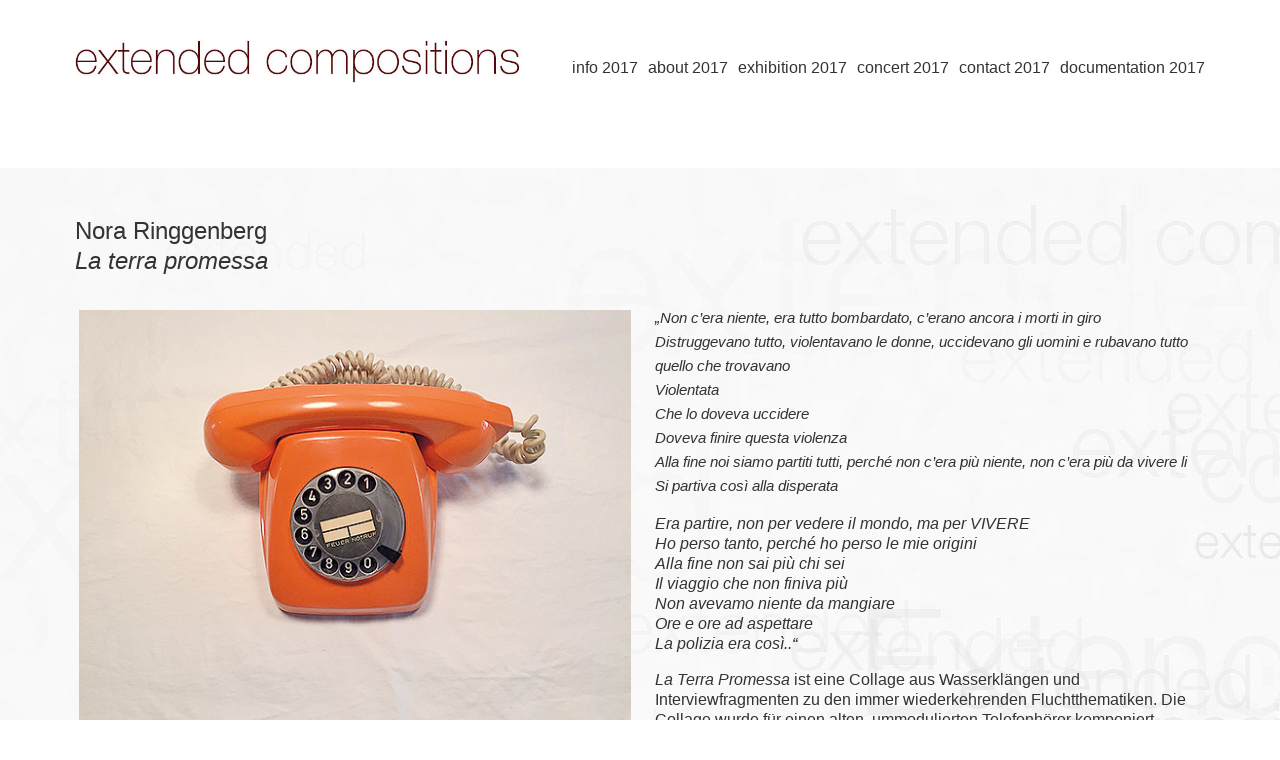

--- FILE ---
content_type: text/html; charset=UTF-8
request_url: http://www.extended-compositions.de/?page_id=977&lang=de_DE
body_size: 5268
content:
<!doctype html>
<!-- paulirish.com/2008/conditional-stylesheets-vs-css-hacks-answer-neither/ -->
<!--[if lt IE 7]> <html class="no-js lt-ie9 lt-ie8 lt-ie7" lang="de"
	prefix="og: http://ogp.me/ns#"> <![endif]-->
<!--[if IE 7]>    <html class="no-js lt-ie9 lt-ie8" lang="de"
	prefix="og: http://ogp.me/ns#"> <![endif]-->
<!--[if IE 8]>    <html class="no-js lt-ie9" lang="de"
	prefix="og: http://ogp.me/ns#"> <![endif]-->
<!-- Consider adding a manifest.appcache: h5bp.com/d/Offline -->
<!--[if gt IE 8]><!--> <html class="no-js" lang="de"
	prefix="og: http://ogp.me/ns#"> <!--<![endif]-->


<head>
	<meta charset="UTF-8" />
	<!-- Always force latest IE rendering engine (even in intranet) & Chrome Frame -->
	<meta http-equiv="X-UA-Compatible" content="IE=edge,chrome=1">

	<title>Nora Ringgenberg | EXTENDED COMPOSITIONS</title>
	<meta http-equiv="cleartype" content="on">

	<!-- Responsive and mobile friendly stuff -->
	<meta name="HandheldFriendly" content="True">
	<meta name="MobileOptimized" content="320">
	<meta name="viewport" content="width=device-width, initial-scale=1">

	<link rel="profile" href="http://gmpg.org/xfn/11" />
	<link rel="pingback" href="http://www.extended-compositions.de/wordpress/xmlrpc.php" />

	<link rel='dns-prefetch' href='//fonts.googleapis.com' />
<link rel='dns-prefetch' href='//s.w.org' />
<link rel="alternate" type="application/rss+xml" title="EXTENDED COMPOSITIONS &raquo; Feed" href="http://www.extended-compositions.de/?feed=rss2&#038;lang=de_DE" />
<link rel="alternate" type="application/rss+xml" title="EXTENDED COMPOSITIONS &raquo; Kommentar-Feed" href="http://www.extended-compositions.de/?feed=comments-rss2&#038;lang=de_DE" />
		<script type="text/javascript">
			window._wpemojiSettings = {"baseUrl":"https:\/\/s.w.org\/images\/core\/emoji\/11.2.0\/72x72\/","ext":".png","svgUrl":"https:\/\/s.w.org\/images\/core\/emoji\/11.2.0\/svg\/","svgExt":".svg","source":{"concatemoji":"http:\/\/www.extended-compositions.de\/wordpress\/wp-includes\/js\/wp-emoji-release.min.js?ver=5.1.19"}};
			!function(e,a,t){var n,r,o,i=a.createElement("canvas"),p=i.getContext&&i.getContext("2d");function s(e,t){var a=String.fromCharCode;p.clearRect(0,0,i.width,i.height),p.fillText(a.apply(this,e),0,0);e=i.toDataURL();return p.clearRect(0,0,i.width,i.height),p.fillText(a.apply(this,t),0,0),e===i.toDataURL()}function c(e){var t=a.createElement("script");t.src=e,t.defer=t.type="text/javascript",a.getElementsByTagName("head")[0].appendChild(t)}for(o=Array("flag","emoji"),t.supports={everything:!0,everythingExceptFlag:!0},r=0;r<o.length;r++)t.supports[o[r]]=function(e){if(!p||!p.fillText)return!1;switch(p.textBaseline="top",p.font="600 32px Arial",e){case"flag":return s([55356,56826,55356,56819],[55356,56826,8203,55356,56819])?!1:!s([55356,57332,56128,56423,56128,56418,56128,56421,56128,56430,56128,56423,56128,56447],[55356,57332,8203,56128,56423,8203,56128,56418,8203,56128,56421,8203,56128,56430,8203,56128,56423,8203,56128,56447]);case"emoji":return!s([55358,56760,9792,65039],[55358,56760,8203,9792,65039])}return!1}(o[r]),t.supports.everything=t.supports.everything&&t.supports[o[r]],"flag"!==o[r]&&(t.supports.everythingExceptFlag=t.supports.everythingExceptFlag&&t.supports[o[r]]);t.supports.everythingExceptFlag=t.supports.everythingExceptFlag&&!t.supports.flag,t.DOMReady=!1,t.readyCallback=function(){t.DOMReady=!0},t.supports.everything||(n=function(){t.readyCallback()},a.addEventListener?(a.addEventListener("DOMContentLoaded",n,!1),e.addEventListener("load",n,!1)):(e.attachEvent("onload",n),a.attachEvent("onreadystatechange",function(){"complete"===a.readyState&&t.readyCallback()})),(n=t.source||{}).concatemoji?c(n.concatemoji):n.wpemoji&&n.twemoji&&(c(n.twemoji),c(n.wpemoji)))}(window,document,window._wpemojiSettings);
		</script>
		<style type="text/css">
img.wp-smiley,
img.emoji {
	display: inline !important;
	border: none !important;
	box-shadow: none !important;
	height: 1em !important;
	width: 1em !important;
	margin: 0 .07em !important;
	vertical-align: -0.1em !important;
	background: none !important;
	padding: 0 !important;
}
</style>
	<link rel='stylesheet' id='wp-block-library-css'  href='http://www.extended-compositions.de/wordpress/wp-includes/css/dist/block-library/style.min.css?ver=5.1.19' type='text/css' media='all' />
<link rel='stylesheet' id='cpsh-shortcodes-css'  href='http://www.extended-compositions.de/wordpress/wp-content/plugins/column-shortcodes//assets/css/shortcodes.css?ver=1.0' type='text/css' media='all' />
<link rel='stylesheet' id='mltlngg_stylesheet-css'  href='http://www.extended-compositions.de/wordpress/wp-content/plugins/multilanguage/css/style.css?ver=1.3.2' type='text/css' media='all' />
<link rel='stylesheet' id='normalize-css'  href='http://www.extended-compositions.de/wordpress/wp-content/themes/responsivo/css/normalize.css?ver=3.0.1' type='text/css' media='all' />
<link rel='stylesheet' id='fontawesome-css'  href='http://www.extended-compositions.de/wordpress/wp-content/themes/responsivo/css/font-awesome.min.css?ver=4.2.0' type='text/css' media='all' />
<link rel='stylesheet' id='responsivo_gridsystem-css'  href='http://www.extended-compositions.de/wordpress/wp-content/themes/responsivo/css/grid.css?ver=1.0.0' type='text/css' media='all' />
<link rel='stylesheet' id='responsivo-fonts-css'  href='http://fonts.googleapis.com/css?family=Montserrat&#038;subset=latin' type='text/css' media='all' />
<link rel='stylesheet' id='style-css'  href='http://www.extended-compositions.de/wordpress/wp-content/themes/responsivo/style.css?ver=1.2.3' type='text/css' media='all' />
<script type='text/javascript' src='http://www.extended-compositions.de/wordpress/wp-includes/js/jquery/jquery.js?ver=1.12.4'></script>
<script type='text/javascript' src='http://www.extended-compositions.de/wordpress/wp-includes/js/jquery/jquery-migrate.min.js?ver=1.4.1'></script>
<script type='text/javascript'>
/* <![CDATA[ */
var wpgmza_google_api_status = {"message":"Enqueued","code":"ENQUEUED"};
/* ]]> */
</script>
<script type='text/javascript' src='http://www.extended-compositions.de/wordpress/wp-content/plugins/wp-google-maps/wpgmza_data.js?ver=5.1.19'></script>
<script type='text/javascript' src='http://www.extended-compositions.de/wordpress/wp-content/themes/responsivo/js/modernizr-2.8.2-min.js?ver=2.8.2'></script>
<link rel='https://api.w.org/' href='http://www.extended-compositions.de?lang=de_DE%2Findex.php&#038;rest_route=/' />
<link rel="EditURI" type="application/rsd+xml" title="RSD" href="http://www.extended-compositions.de/wordpress/xmlrpc.php?rsd" />
<link rel="wlwmanifest" type="application/wlwmanifest+xml" href="http://www.extended-compositions.de/wordpress/wp-includes/wlwmanifest.xml" /> 
<meta name="generator" content="WordPress 5.1.19" />
<link rel="canonical" href="http://www.extended-compositions.de/?page_id=977&#038;lang=de_DE" />
<link rel='shortlink' href='http://www.extended-compositions.de/?p=977&#038;lang=de_DE' />
<link rel="alternate" type="application/json+oembed" href="http://www.extended-compositions.de?lang=de_DE%2Findex.php&#038;rest_route=%2Foembed%2F1.0%2Fembed&#038;url=http%3A%2F%2Fwww.extended-compositions.de%2F%3Fpage_id%3D977%26lang%3Dde_DE" />
<link rel="alternate" type="text/xml+oembed" href="http://www.extended-compositions.de?lang=de_DE%2Findex.php&#038;rest_route=%2Foembed%2F1.0%2Fembed&#038;url=http%3A%2F%2Fwww.extended-compositions.de%2F%3Fpage_id%3D977%26lang%3Dde_DE&#038;format=xml" />

<style>
#headercontainer { background: #ffffff url('') no-repeat scroll center center; }
.smallprint { text-align: left; }
</style>
		<style type="text/css">.recentcomments a{display:inline !important;padding:0 !important;margin:0 !important;}</style>
		<style type="text/css" id="custom-background-css">
body.custom-background { background-color: #ffffff; background-image: url("http://www.extended-compositions.de/wordpress/wp-content/uploads/2015/02/bg_flyer_hinten3.jpg"); background-position: left top; background-size: auto; background-repeat: no-repeat; background-attachment: fixed; }
</style>
			<style type="text/css" id="wp-custom-css">
			/*
Hier kannst du dein eigenes CSS einfügen.
p, ol, ul, dl, address {
	font-size: 15px !important;
	line-height: 20px;
}
Klicke auf das Hilfe-Symbol oben, um mehr zu lernen.
*/		</style>
		</head>

<body class="page-template page-template-page-templates page-template-full-width page-template-page-templatesfull-width-php page page-id-977 custom-background mltlngg-de_DE">

<div id="wrapper" class="hfeed site">

	<div class="visuallyhidden skip-link"><a href="#primary" title="Zum Artikel Springen">Zum Artikel Springen</a></div>

	<div id="headercontainer">

		<header id="masthead" class="site-header row" role="banner">
			<div class="col grid_5_of_12 site-title">
				<h1>
					<a href="http://www.extended-compositions.de/?lang=de_DE" title="EXTENDED COMPOSITIONS" rel="home">
													<img src="http://www.extended-compositions.de/wordpress/wp-content/uploads/2015/02/cropped-header2.jpg" height="200" width="800" alt="" />
											</a>
				</h1>
							</div> <!-- /.col.grid_5_of_12 -->

			<div class="col grid_7_of_12">
				<nav id="site-navigation" class="main-navigation" role="navigation">
					<h3 class="menu-toggle assistive-text">Menü</h3>
					<div class="assistive-text skip-link"><a href="#content" title="Zum Inhalt Springen">Zum Inhalt Springen</a></div>
					<div class="menu-2017-container"><ul id="menu-2017" class="nav-menu"><li id="menu-item-1383" class="menu-item menu-item-type-post_type menu-item-object-page menu-item-has-children menu-parent-item menu-item-1383"><a href="http://www.extended-compositions.de/?page_id=1180&#038;lang=de_DE">info 2017</a>
<ul class="sub-menu">
	<li id="menu-item-1384" class="menu-item menu-item-type-post_type menu-item-object-page menu-item-1384"><a href="http://www.extended-compositions.de/?page_id=2&#038;lang=de_DE">info 2015</a></li>
</ul>
</li>
<li id="menu-item-1391" class="menu-item menu-item-type-post_type menu-item-object-page menu-item-has-children menu-parent-item menu-item-1391"><a href="http://www.extended-compositions.de/?page_id=791&#038;lang=de_DE">about 2017</a>
<ul class="sub-menu">
	<li id="menu-item-1313" class="menu-item menu-item-type-post_type menu-item-object-page menu-item-1313"><a href="http://www.extended-compositions.de/?page_id=7&#038;lang=de_DE">about 2015</a></li>
</ul>
</li>
<li id="menu-item-1251" class="menu-item menu-item-type-post_type menu-item-object-page menu-item-has-children menu-parent-item menu-item-1251"><a href="http://www.extended-compositions.de/?page_id=1200&#038;lang=de_DE">exhibition 2017</a>
<ul class="sub-menu">
	<li id="menu-item-1316" class="menu-item menu-item-type-post_type menu-item-object-page menu-item-1316"><a href="http://www.extended-compositions.de/?page_id=10&#038;lang=de_DE">exhibition 2015</a></li>
</ul>
</li>
<li id="menu-item-1278" class="menu-item menu-item-type-post_type menu-item-object-page menu-item-has-children menu-parent-item menu-item-1278"><a href="http://www.extended-compositions.de/?page_id=1272&#038;lang=de_DE">concert 2017</a>
<ul class="sub-menu">
	<li id="menu-item-1314" class="menu-item menu-item-type-post_type menu-item-object-page menu-item-1314"><a href="http://www.extended-compositions.de/?page_id=12&#038;lang=de_DE">concert 2015</a></li>
</ul>
</li>
<li id="menu-item-1257" class="menu-item menu-item-type-post_type menu-item-object-page menu-item-has-children menu-parent-item menu-item-1257"><a href="http://www.extended-compositions.de/?page_id=1255&#038;lang=de_DE">contact 2017</a>
<ul class="sub-menu">
	<li id="menu-item-1589" class="menu-item menu-item-type-post_type menu-item-object-page menu-item-1589"><a href="http://www.extended-compositions.de/?page_id=1585&#038;lang=de_DE">Quellen und Bildnachweise</a></li>
	<li id="menu-item-1655" class="menu-item menu-item-type-post_type menu-item-object-page menu-item-1655"><a href="http://www.extended-compositions.de/?page_id=14&#038;lang=de_DE">contact 2015</a></li>
</ul>
</li>
<li id="menu-item-1681" class="menu-item menu-item-type-post_type menu-item-object-page menu-item-has-children menu-parent-item menu-item-1681"><a href="http://www.extended-compositions.de/?page_id=1679&#038;lang=de_DE">documentation 2017</a>
<ul class="sub-menu">
	<li id="menu-item-1315" class="menu-item menu-item-type-post_type menu-item-object-page menu-item-1315"><a href="http://www.extended-compositions.de/?page_id=647&#038;lang=de_DE">documentation 2015</a></li>
</ul>
</li>
</ul></div>				</nav> <!-- /.site-navigation.main-navigation -->
			</div> <!-- /.col.grid_7_of_12 -->
		</header> <!-- /#masthead.site-header.row -->

	</div> <!-- /#headercontainer -->
	
	<div id="maincontentcontainer">

	<div id="primary" class="site-content row" role="main">
		<div class="col grid_12_of_12">

			
									
<article id="post-977" class="post-977 page type-page status-publish hentry">
			<header class="entry-header">
			<h1 class="entry-title">Nora Ringgenberg</h1>
					</header>
		<div class="entry-content">
		<h3>Nora Ringgenberg<br />
<em>La terra promessa</em></h3>
<div class='content-column one_half'><div style="padding-top:10px;padding-right:5px;"><div id="attachment_745" style="width: 577px" class="wp-caption alignleft"><img aria-describedby="caption-attachment-745" class="wp-image-745 size-full" src="http://www.extended-compositions.de/wordpress/wp-content/uploads/2017/03/IMG_8844_rgb.jpg" alt="" width="567" height="425" srcset="http://www.extended-compositions.de/wordpress/wp-content/uploads/2017/03/IMG_8844_rgb.jpg 567w, http://www.extended-compositions.de/wordpress/wp-content/uploads/2017/03/IMG_8844_rgb-300x225.jpg 300w" sizes="(max-width: 567px) 100vw, 567px" /><p id="caption-attachment-745" class="wp-caption-text">La terra promessa, 2015 Phone, sound installation Variable dimensions Courtesy the artist</p></div></div></div><div class='content-column one_half'><div style="padding-top:10px;padding-left:15px;"><em><span class="s1">„Non c’era niente, era tutto bombardato, c’erano ancora i morti in giro<br />
</span></em><em><span class="s1">Distruggevano tutto, violentavano le donne, uccidevano gli uomini e rubavano tutto quello che trovavano<br />
</span></em><em><span class="s1">Violentata<br />
</span></em><em><span class="s1">Che lo doveva uccidere<br />
</span></em><em><span class="s1">Doveva finire questa violenza<br />
</span></em><em><span class="s1">Alla fine noi siamo partiti tutti, perché non c’era più niente, non c’era più da vivere li<br />
</span></em><em><span class="s1">Si partiva così alla disperata</span></em></p>
<p class="p1"><em><span class="s1">Era partire, non per vedere il mondo, ma per VIVERE<br />
</span></em><em><span class="s1">Ho perso tanto, perché ho perso le mie origini<br />
</span></em><em><span class="s1">Alla fine non sai più chi sei<br />
</span></em><em><span class="s1">Il viaggio che non finiva più<br />
</span></em><em><span class="s1">Non avevamo niente da mangiare<br />
</span></em><em><span class="s1">Ore e ore ad aspettare<br />
</span></em><em><span class="s1">La polizia era così..“</span></em></p>
<p class="p1"><i>La Terra Promessa</i> ist eine Collage aus Wasserklängen und Interviewfragmenten zu den immer wiederkehrenden Fluchtthematiken. Die Collage wurde für einen alten, ummodulierten Telefonhörer komponiert. Dieser bekommt die Funktion eines Lautsprechers und wird gleichzeitig zum Sprachrohr der Geflüchteten.</div></div></p>
<div class='content-column full_width'><div style="padding-top:10px;">Nora Ringgenberg, *1993<br />
lives and works in Bern</p>
<p><a style="font-size: 1rem;" title="exhibition" href="http://www.extended-compositions.de/wordpress/?page_id=1200">zurück</a></p></div></div>
			</div><!-- /.entry-content -->
	<footer class="entry-meta">
			</footer><!-- /.entry-meta -->
</article><!-- /#post -->


<section id="comments" class="comments-area">

	
	
	
</section> <!-- /#comments.comments-area -->
				
			
		</div> <!-- /.col.grid_12_of_12 -->
	</div><!-- /#primary.site-content.row -->


	</div> <!-- /#maincontentcontainer -->

	<div id="footercontainer">

		<footer class="site-footer row" role="contentinfo">

													<div class="col grid_12_of_12">
							<div class="widget-area" role="complementary">
								<aside id="multi_language_widget-4" class="widget widget_multi_language_widget"><h3 class="widget-title"> </h3><form class="mltlngg_switcher" name="mltlngg_change_language" method="post" action=""><button class="mltlngg-lang-button-icons" name="mltlngg_change_display_lang" value="de_DE" title="Deutsch">
							<img class="mltlngg-current-lang" src="http://www.extended-compositions.de/wordpress/wp-content/plugins/multilanguage/images/flags/de_DE.png" alt="Deutsch">
						</button><button class="mltlngg-lang-button-icons" name="mltlngg_change_display_lang" value="en_US" title="English">
							<img class="mltlngg-lang" src="http://www.extended-compositions.de/wordpress/wp-content/plugins/multilanguage/images/flags/en_US.png" alt="English">
						</button><button class="mltlngg-lang-button-icons" name="mltlngg_change_display_lang" value="fr_FR" title="Français">
							<img class="mltlngg-lang" src="http://www.extended-compositions.de/wordpress/wp-content/plugins/multilanguage/images/flags/fr_FR.png" alt="Français">
						</button></form></aside>							</div>
						</div> <!-- /.col.grid_12_of_12 -->
					
			
		</footer> <!-- /.site-footer.row -->

		<div class="social-media-icons">
					</div>
		

	</div> <!-- /.footercontainer -->

</div> <!-- /.#wrapper.hfeed.site -->

<script type='text/javascript' src='http://www.extended-compositions.de/wordpress/wp-includes/js/underscore.min.js?ver=1.8.3'></script>
<script type='text/javascript' src='http://www.extended-compositions.de/wordpress/wp-includes/js/backbone.min.js?ver=1.2.3'></script>
<script type='text/javascript'>
/* <![CDATA[ */
var wpApiSettings = {"root":"http:\/\/www.extended-compositions.de?lang=de_DE%2Findex.php&rest_route=\/","nonce":"c82c81589b","versionString":"wp\/v2\/"};
/* ]]> */
</script>
<script type='text/javascript' src='http://www.extended-compositions.de/wordpress/wp-includes/js/api-request.min.js?ver=5.1.19'></script>
<script type='text/javascript' src='http://www.extended-compositions.de/wordpress/wp-includes/js/wp-api.min.js?ver=5.1.19'></script>
<script type='text/javascript' src='http://www.extended-compositions.de/wordpress/wp-includes/js/wp-embed.min.js?ver=5.1.19'></script>
</body>

</html>
